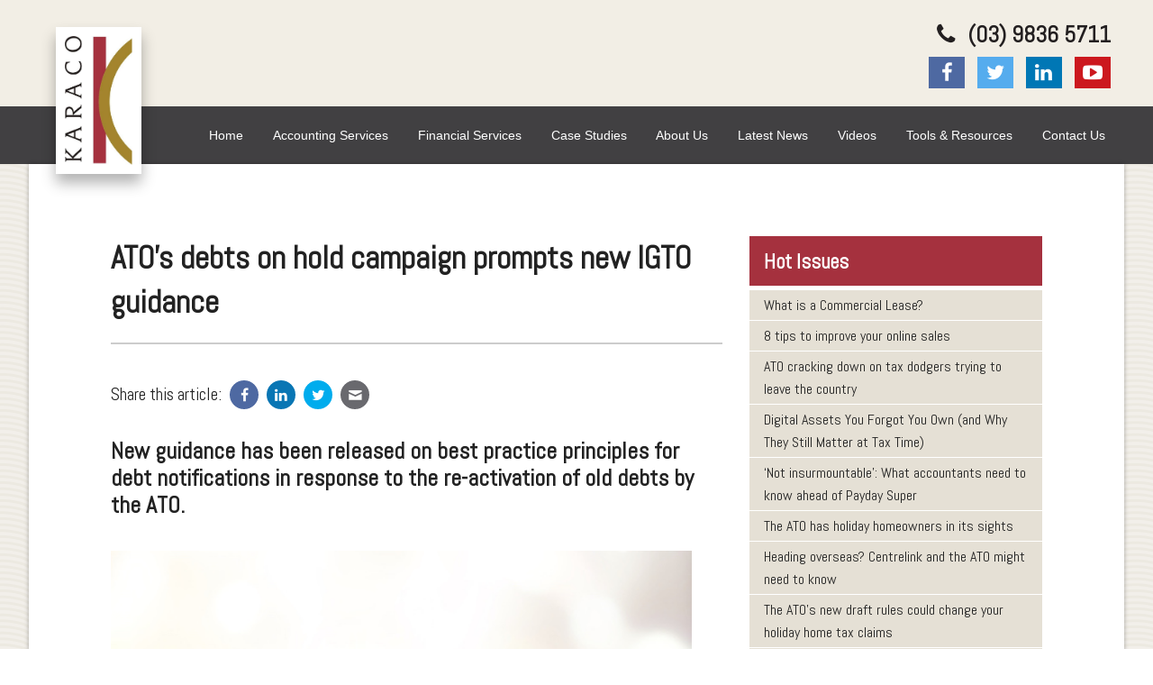

--- FILE ---
content_type: text/html; charset=UTF-8
request_url: https://www.karaco.com.au/latest-accounting-news/50689
body_size: 35244
content:
<!doctype html>
<html lang="en" class="no-js">

<head>

<!-- Basic Page Needs
 ================================================== -->
<meta charset="utf-8" />
<title>ATO’s debts on hold campaign prompts new IGTO guidance - Karaco</title>


<!-- Mobile Specific
 ================================================== -->
<meta name="viewport" content="width=device-width, initial-scale=1.0" />

<!-- CSS
 ================================================== -->
<link rel="stylesheet" type="text/css"  href="/layouts/default/css/site.css?">

<!-- Fav Icon
 ================================================== -->
<link rel="apple-touch-icon" sizes="180x180" href="/layouts/default/images/favicon/apple-touch-icon.png">
<link rel="icon" type="image/png" href="/layouts/default/images/favicon/favicon-32x32.png" sizes="32x32">
<link rel="icon" type="image/png" href="/layouts/default/images/favicon/favicon-16x16.png" sizes="16x16">
<link rel="manifest" href="/layouts/default/images/favicon/manifest.json">
<link rel="mask-icon" href="/layouts/default/images/favicon/safari-pinned-tab.svg" color="#5bbad5">
<link rel="shortcut icon" href="/layouts/default/images/favicon/favicon.ico">
<meta name="msapplication-config" content="/layouts/default/images/favicon/browserconfig.xml">
<meta name="theme-color" content="#ffffff">

<!-- Analytics
 ================================================== -->
<script>
  (function(i,s,o,g,r,a,m){i['GoogleAnalyticsObject']=r;i[r]=i[r]||function(){
  (i[r].q=i[r].q||[]).push(arguments)},i[r].l=1*new Date();a=s.createElement(o),
  m=s.getElementsByTagName(o)[0];a.async=1;a.src=g;m.parentNode.insertBefore(a,m)
  })(window,document,'script','https://www.google-analytics.com/analytics.js','ga');

  ga('create', 'UA-84127345-9', 'auto');
  ga('send', 'pageview');

</script>


<script type="text/javascript">(function(o){var b="https://api.autopilothq.com/anywhere/",t="c352c8a4801947ff87581c26e98e4b3eac8d891ec1de4b68aa27e31e46aa45b0",a=window.AutopilotAnywhere={_runQueue:[],run:function(){this._runQueue.push(arguments);}},c=encodeURIComponent,s="SCRIPT",d=document,l=d.getElementsByTagName(s)[0],p="t="+c(d.title||"")+"&u="+c(d.location.href||"")+"&r="+c(d.referrer||""),j="text/javascript",z,y;if(!window.Autopilot) window.Autopilot=a;if(o.app) p="devmode=true&"+p;z=function(src,asy){var e=d.createElement(s);e.src=src;e.type=j;e.async=asy;l.parentNode.insertBefore(e,l);};y=function(){z(b+t+'?'+p,true);};if(window.attachEvent){window.attachEvent("onload",y);}else{window.addEventListener("load",y,false);}})({});</script>

<meta property="og:type" content="website" /><meta property="og:image" content="https://acctweb.com.au/images/debt letter.jpg" /><meta property="og:description" content="New guidance has been released on best practice principles for debt notifications in response to the re-activation of old debts by the ATO." />
</head>

<body class="aid53152">



<header class="header-area" data-magellan-destination="home">
	<a name="home"></a>
	<div class="row">
		<a class="logo" href="/">
			<img src="/layouts/default/images/logo.png" alt="Karaco Logo" />
		</a>
		<div class="small-8 small-offset-4 columns contact-details">
			<div class="phone"><a href="tel:+61398365711"><i class="icon-phone"></i> (03) 9836 5711</a></div>
			<div class="sm">
				<ul>

					<li><a href="https://www.facebook.com/pages/Karaco-Accountants/316592634824" target="_blank"><i class="icon-facebook"></i></a></li>
					<li><a href="https://twitter.com/Karaconews" target="_blank"><i class="icon-twitter"></i></a></li>
					<li><a href="https://www.linkedin.com/company/7726280/" target="_blank"><i class="icon-linkedin"></i></a></li>
					<li><a href="https://www.youtube.com/channel/UC5ydzz28V13hzvDOC660DVA" target="_blank"><i class="icon-youtube-play"></i></a></li>
				</ul>
			</div>
		</div>
	</div>
</header>

<div id="fixed-nav" class="nav-subpage">
	<div data-magellan-expedition="fixed">
		<div class="row">
			<div class="small-12 columns">
				<ul class="sub-nav">
					<li><a href="/">Home</a></li>
					<li><a href="/#accounting-services">Accounting Services</a></li>
					<li><a href="/#financial-services">Financial Services</a></li>
					<li><a href="/#case-studies">Case Studies</a></li>
					<li><a href="/#about-us">About Us</a></li>
					<li><a href="/#latest-news">Latest News</a></li>
					<li><a href="/#videos">Videos</a></li>
					<li><a href="/#tools-resources">Tools & Resources</a></li>
					<li><a href="/#contact-us">Contact Us</a></li>
				</ul>
			</div>
		</div> 	
	</div>
</div>

<div class="site-wrapper">
	<section class="section-area">
		<div class="row">
			<div class="small-12 medium-8 columns">
				<div class="news-content-area">
					 

					<div id="article"> <h1 class="content_title">ATO’s debts on hold campaign prompts new IGTO guidance</h1><div class="news-share-links-top"> <p>Share this article:</p> <ul> <li><a href="https://www.facebook.com/sharer/sharer.php?u=http://www.karaco.com.au/latest-accounting-news/50689" target="_blank" class="share-fb"><i class="icon-facebook"></i></a></li> <li><a href="https://www.linkedin.com/shareArticle?mini=true&url=http://www.karaco.com.au/latest-accounting-news/50689&title=ATO’s debts on hold campaign prompts new IGTO guidance&summary=&source=" target="_blank" class="share-li"><i class="icon-linkedin"></i></a></li> <li><a href="https://twitter.com/home?status=Check%20out%20this%20article%20I%20found%3A%20http://www.karaco.com.au/latest-accounting-news/50689" target="_blank" class="share-tw"><i class="icon-twitter"></i></a></li> <li><a href="mailto:?subject=Latest News - ATO’s debts on hold campaign prompts new IGTO guidance&body=http://www.karaco.com.au/latest-accounting-news/50689" class="share-em"><i class="icon-mail"></i></a></li> </ul> </div> <div class="articledescription">New guidance has been released on best practice principles for debt notifications in response to the re-activation of old debts by the ATO.</div><p><img alt="" height="303" src="https://acctweb.com.au/images/debt letter.jpg" width="475" /></p> <p>.</p> <p>The Inspector-General of Taxation Ombudsman, Commonwealth Ombudsman and ACT Ombudsman have published a report advising government agencies about how to tell people they owe money to the government.</p> <p>The report has been issued off the back of community concerns that were raised last year regarding the ATO’s approach to debt collection.</p> <p>The ATO issued tens of thousands of letters both to tax agents and individuals in 2023, advising them that previous debts on hold that had been written off as “uneconomic to pursue” would be revived and offset against clients’ tax refunds or credits.</p> <p>The report explained that notifications about debt to individuals can be a “worrying, traumatic and confusing experience” and can negatively affect people’s wellbeing.</p> <div> </div> <p>“The impact of being told you owe the government a debt can be increased if the debt is unknown, it’s old, it’s unexpected, or if there is limited information about the reasons for the debt, who to contact for more information or how to challenge the debt, who to contact for more information or how to challenge the debt,” the report stated.</p> <p>It acknowledged that while agencies must act and are expected to act per the law, they are also obliged to help people and act in the best interests of the Australian community.</p> <p>“While the law may require agencies to take certain action, agencies are also responsible for determining how they take that action in a way that minimises distress to affected and impacted people,” the guidance stated.</p> <p>Inspector-General and Taxation Ombudsman, Karen Payne, said the ATO was told by the Australian National Audit Office in 2023  that it needed to review its practice concerning debts classed as “uneconomical to pursue” which is what led the Tax Office to send out letters advising of the debts.</p> <p>“Now, that didn’t necessarily mean that you should write to all taxpayers telling them that they owe these uneconomical to pursue debts, particularly where the ATO’s own online systems hadn’t caught up. So these [debts] looked invisible frankly to taxpayers,” Payne said, speaking to Accountants Daily.</p> <p>“What the professional bodies said when they met with the ATO as part of their stewardship group was ‘Well, if you think this is a good idea, then you should tell people what debts they owe, including debts that are on pause, but don’t do that until it can be seen on your system’.</p> <p>“[However], before the systems were updated to let people know what the debts were, so they could at least marry up what the communication was saying, the Tax Office was writing to people saying you owe these debts including debts of 20 cents. So the whole communication was handled poorly, frankly.”</p> <p>Commonwealth Ombudsman Iain Anderson said the ATO was previously issued with a report back in 2009 before the IGTO office was established.</p> <p>“The report contained a recommendation that the ATO should provide further information to taxpayers when the debt is raised including the source of the debt, how much interest has been charged and why it is be raised and how to obtain further information,” the Commonwealth Ombudsman said.</p> <p>“They agreed or partially agreed to all the recommendations in that report.</p> <p>“It’s been disappointing that they haven’t done that this time around.”</p> <p>The Commonwealth Ombudsman said the issues raised in the report are relevant to a whole range of government departments, beyond just the ATO.</p> <p>“A lot of government departments need to chase debts and a lot of them have issues with how well they communicate with people,” he stated.</p> <p>“They need to stake steps to put people at the centre of how they do things.”</p> <p>Individuals need to know what a debt is, where it has come from, particularly where the department is chasing down an old debt, said Anderson.</p> <p>“The first thing someone does when they get a letter from a government agency saying that they owe money is what have I done? Have I missed something? That’s where an apology really comes in or an explanation to say where the debt comes from and why it’s now being pursued,” he stated.</p> <p>It is also important that individuals are properly informed so that they can pursue remedies such as contesting the debt, he added.</p> <p>“Communicating clearly goes beyond chasing debt, it’s something that government agencies need to get much better at.”</p> <p>The IGTO said that one of the most concerning scenarios concerning debts previously on hold is that taxpayers have limited opportunity to enter payment arrangements.</p> <p>Payne explained that where the taxpayer has entered into a payment arrangement with the ATO, the Commissioner of Taxation does have the discretion not to automatically offset the debt against the refund.</p> <p>“The key issue here is that if you’ve got one of these uneconomical to pursue debts and you don’t know that you owe the debt and it is not visible on the ATO’s systems that you owe the debt, then you’re not going to be thinking about entering into a payment arrangement because you don’t even know you have it,” she stated.</p> <p>“So what we would encourage the Tax Office to think about is that prior to doing the automatic offsetting, tell people that they owe the debt, see if they need to enter into some kind of payment arrangement or payment instalments so that they can at least take the benefit of the discretion that the Commissioner has not to automatically offset these debts.”</p> <p> </p> <p> </p> <p> </p> <p>Miranda Brownlee<br /> 26 March 2024<br /> accountantsdaily.com.au</p> <p> </p> <!-- CID=2208--><script src="http://sow.acctweb.com.au/articles/x/gtracker.js" language="javascript"></script></div> 
				</div>
				<div class="news-form-container">
	<div class="row">
		<div class="small-12 columns">
			<h3>Want to know more?</h3>
			<p>Do you have a question about something you've read in this article? Need more information? Want to book an appointment? Simply let us know below and we'll get back to you ASAP.</p>
		</div>
	</div>
	<div class="row">
		<div class="small-12 columns">
			<form action="" method="post" id="commentForm" class="news-form" novalidate="novalidate">
				<input type="hidden" name="action" value="send" />
				<input type="hidden" name="posthandler" value="news" />
				<input type="hidden" name="formlocation" value="/index.php" />
				<div class="row">
					<div class="small-12 large-4 columns">
						<label>Your Name
							<input type="text" placeholder="Enter your name" name="full_name" id="full_name" required="required" />
						</label>
					</div>
					<div class="small-12 large-4 columns">
						<label>Email Address
							<input type="text" placeholder="Enter your email" name="email_address" id="email_address" required="required" />
						</label>
					</div>
					<div class="small-12 large-4 columns">
						<label>Phone Number
							<input type="text" placeholder="Enter your phone number" name="phone" id="phone" />
						</label>
					</div>
				</div>
				<div class="row">
					<div class="small-12 columns">
						<label>Ask a Question
							<textarea placeholder="What do you want to ask?" name="comments" id="comments" required="required"></textarea>
						</label>
					</div>
				</div>	
				<label class="t2">Company
					<input class="t2" type="text" placeholder="Enter your company name" name="companyname" id="companyname" />
				</label>
				<input type="hidden" name="article_title" value="ATO’s debts on hold campaign prompts new IGTO guidance" />
				<input type="hidden" name="article_link" value="http://www.karaco.com.au/latest-accounting-news/50689" />
				<div class="row">
					<div class="small-6 large-4 columns">
						<input type="submit" value="Submit" class="button expand" name="submit" />
					</div>
				</div>
			</form>
		</div>
	</div>
</div>

				<div class="news-share-links">
	<p>Share this article:</p>
	<ul>
		<li><a href="https://www.facebook.com/sharer/sharer.php?u=https://www.karaco.com.au/latest-accounting-news/50689" target="_blank" class="share-fb"><i class="icon-facebook"></i></a></li>
		<li><a href="https://www.linkedin.com/shareArticle?mini=true&url=https://www.karaco.com.au/latest-accounting-news/50689&title=ATO’s debts on hold campaign prompts new IGTO guidance&summary=&source=" target="_blank" class="share-li"><i class="icon-linkedin"></i></a></li>
		<li><a href="https://twitter.com/home?status=Check%20out%20this%20article%20I%20found%3A%20https://www.karaco.com.au/latest-accounting-news/50689" target="_blank" class="share-tw"><i class="icon-twitter"></i></a></li>
		<li><a href="mailto:?subject=Latest News - ATO’s debts on hold campaign prompts new IGTO guidance&body=https://www.karaco.com.au/latest-accounting-news/50689" class="share-em"><i class="icon-mail"></i></a></li>
	</ul>
</div>
			</div>
			<div class="small-12 medium-4 columns">
				<div class="news-sidebar">
					<div id="listing"> <div class="sidebar"><div id="index" class="widget menu-list"> <h4>Hot Issues</h4> <ul> <li><a href="/latest-accounting-news/53081">What is a Commercial Lease?</a></li> <li><a href="/latest-accounting-news/53080">8 tips to improve your online sales</a></li> <li><a href="/latest-accounting-news/53082">ATO cracking down on tax dodgers trying to leave the country</a></li> <li><a href="/latest-accounting-news/53083">Digital Assets You Forgot You Own (and Why They Still Matter at Tax Time)</a></li> <li><a href="/latest-accounting-news/53084">‘Not insurmountable’: What accountants need to know ahead of Payday Super</a></li> <li><a href="/latest-accounting-news/53113">The ATO has holiday homeowners in its sights</a></li> <li><a href="/latest-accounting-news/53086">Heading overseas? Centrelink and the ATO might need to know</a></li> <li><a href="/latest-accounting-news/53087">The ATO’s new draft rules could change your holiday home tax claims</a></li> <li><a href="/latest-accounting-news/53085">Which country produces the most electricity annually?</a></li> <li><a href="/latest-accounting-news/52993">Working at Christmas or made to take leave? Ho Ho Hum</a></li> <li><a href="/latest-accounting-news/52927">Restructuring Family Businesses: From Partnership to Limited Company</a></li> <li><a href="/latest-accounting-news/52926">Choose the right business structure step-by-step guide</a></li> <li><a href="/latest-accounting-news/52928">ATO’s holiday home owner tax changes spur taxpayers to be ‘wary and proactive’</a></li> <li><a href="/latest-accounting-news/52929">Payday Super part 1: understanding the new law</a></li> <li><a href="/latest-accounting-news/52930">A refresher on Medicare levy and Medicare levy surcharge. </a></li> <li><a href="/latest-accounting-news/52931">Protecting yourself from misinformation</a></li> <li><a href="/latest-accounting-news/52932">Super gender gap slowly narrows</a></li> <li><a href="/latest-accounting-news/52933">Countries with the largest collection or eucalyptus trees</a></li> <li><a href="/latest-accounting-news/52837">Benchmarks for small business</a></li> <li><a href="/latest-accounting-news/52836">Right to Disconnect</a></li> <li><a href="/latest-accounting-news/52838">There’s $18.9 billion in lost and unclaimed super - some may belong to you</a></li> <li><a href="/latest-accounting-news/52839"> Small businesses remain optimistic despite high stress, report reveals</a></li> <li><a href="/latest-accounting-news/52840">Tax and your child’s money: what parents need to know including TFNs</a></li> <li><a href="/latest-accounting-news/52841">How to declare minor children’s income</a></li> <li><a href="/latest-accounting-news/52842">Net cash flow tax: What is it and what will it mean for SMEs?</a></li> </ul> </div><!-- end index --> <div id="archive" class="widget menu-list"> <h4>Article Archive</h4> <ul> <li><a href="/latest-accounting-news/2025/q4">October - December 2025</a></li> <li><a href="/latest-accounting-news/2025/q3">July - September 2025</a></li> <li><a href="/latest-accounting-news/2025/q2">April - June 2025</a></li> <li><a href="/latest-accounting-news/2025/q1">January - March 2025</a></li> <li><a href="/latest-accounting-news/2024/q4">October - December 2024</a></li> <li><a href="/latest-accounting-news/2024/q3">July - September 2024</a></li> <li><a href="/latest-accounting-news/2024/q2">April - June 2024</a></li> <li><a href="/latest-accounting-news/2024/q1">January - March 2024</a></li> <li><a href="/latest-accounting-news/2023/q4">October - December 2023</a></li> <li><a href="/latest-accounting-news/2023/q3">July - September 2023</a></li> <li><a href="/latest-accounting-news/2023/q2">April - June 2023</a></li> <li><a href="/latest-accounting-news/2023/q1">January - March 2023</a></li> <li><a href="/latest-accounting-news/2022/q4">October - December 2022</a></li> </ul></div><!-- end archive --></div> </div> 
				</div>
			</div>
		</div>
	</section>
</div>

<footer class="section-area footer-main">
	<div class="row">
		<div class="small-12 medium-3 columns footer-main-block">
			<p><strong><u>ACCOUNTING SERVICES</u></strong></p>
			
<ul class="sf-menu  ">
	<li class="caid38264"><a href="/business-advisory-development" class="caid38264">Business Advisory & Development</a></li>
	<li class="caid38265"><a href="/tax-planning" class="caid38265">Tax Planning</a></li>
	<li class="caid38266"><a href="/business-finance" class="caid38266">Business Finance</a></li>
	<li class="caid38267"><a href="/tax-compliance" class="caid38267">Tax Compliance</a></li>
	<li class="caid38268"><a href="/business-accounting" class="caid38268">Business Accounting</a></li>
	<li class="caid38270"><a href="/computerised-accounting-services" class="caid38270">Computerised Accounting Services</a></li>
	<li class="caid38271"><a href="/company-secretarial-services" class="caid38271">Company Secretarial Services</a></li>
	<li class="caid52795"><a href="/bookkeeping" class="caid52795">Bookkeeping</a></li>
</ul>

		</div>
		<div class="small-12 medium-3 columns footer-main-block">
			<p><strong><u>FINANCIAL ADVICE</u></strong></p>
			
<ul class="sf-menu  ">
	<li class="caid38273"><a href="/why-seek-financial-advice" class="caid38273">Why seek financial advice?</a></li>
	<li class="caid38274"><a href="/what-type-of-advice-do-you-need" class="caid38274">What type of advice do you need?</a></li>
	<li class="caid38275"><a href="/what-difference-can-financial-advice-make" class="caid38275">What difference can financial advice make?</a></li>
	<li class="caid38307"><a href="/our-advice-process" class="caid38307">Our Advice Process</a></li>
</ul>

			<p><strong><u>LIFE EVENT SERVICES</u></strong></p>
			
<ul class="sf-menu  ">
	<li class="caid38282"><a href="/starting-a-family" class="caid38282">Starting A Family</a></li>
	<li class="caid38283"><a href="/changing-jobs" class="caid38283">Changing Jobs</a></li>
	<li class="caid38284"><a href="/caring-for-aging-parents" class="caid38284">Caring For Aging Parents</a></li>
	<li class="caid38285"><a href="/receiving-an-inheritance" class="caid38285">Receiving An Inheritance</a></li>
	<li class="caid38286"><a href="/buying-a-property" class="caid38286">Buying A Property</a></li>
	<li class="caid38287"><a href="/managing-a-divorce" class="caid38287">Managing A Divorce</a></li>
</ul>

		</div>
		<div class="small-12 medium-3 columns footer-main-block">
			<p><strong><u>COMPREHENSIVE ADVICE SERVICES</u></strong></p>
			
<ul class="sf-menu  ">
	<li class="caid38277"><a href="/superannuation" class="caid38277">Superannuation</a></li>
	<li class="caid38308"><a href="/smsf" class="caid38308">Self Managed Super Funds</a></li>
	<li class="caid38309"><a href="/investments" class="caid38309">Investments - Active Portfolio Management</a></li>
	<li class="caid38279"><a href="/retirement-planning" class="caid38279">Retirement Planning</a></li>
	<li class="caid38278"><a href="/wealth-protection" class="caid38278">Wealth Protection</a></li>
	<li class="caid38310"><a href="/financing-lending-services" class="caid38310">Financing & Lending Services</a></li>
	<li class="caid38311"><a href="/legal-services" class="caid38311">Legal Services</a></li>
	<li class="caid38312"><a href="/business-succession-planning" class="caid38312">Business Succession Planning</a></li>
	<li class="caid38280"><a href="/estate-planning" class="caid38280">Estate Planning</a></li>
</ul>

		</div>
		<div class="small-12 medium-3 columns footer-main-block">
			<p><strong><u>OUR TEAM</u></strong></p>
			
<ul class="sf-menu  ">
	<li class="caid38290"><a href="/jim-karakoussis" class="caid38290">Jim Karakoussis</a></li>
	<li class="caid38291"><a href="/tony-giannopoulos" class="caid38291">Tony Giannopoulos</a></li>
	<li class="caid48507"><a href="/nathan-tiberi" class="caid48507">Nathan Tiberi</a></li>
	<li class="caid38292"><a href="/ben-savige" class="caid38292">Ben Savige</a></li>
	<li class="caid45003"><a href="/renato-di-candido" class="caid45003">Renato Di Candido</a></li>
	<li class="caid40767"><a href="/john-thompson" class="caid40767">John Thompson</a></li>
	<li class="caid40768"><a href="/cherry-ding" class="caid40768">Cherry Ding</a></li>
	<li class="caid40769"><a href="/simon-le-page" class="caid40769">Simon Le Page</a></li>
	<li class="caid40770"><a href="/nicole-mikoska" class="caid40770">Nicole Mikoska </a></li>
</ul>

			<p><strong><u>TOOLS & RESOURCES</u></strong></p>
			
<ul class="sf-menu  ">
	<li class="caid38127"><a href="/financial-tools" class="caid38127">Financial Tools</a></li>
	<li class="caid38320"><a href="/secure-file-transfer" class="caid38320">Secure File Transfer</a></li>
	<li class="caid50837"><a href="/tax-deductions-by-job" class="caid50837">Tax Deductions by Job</a></li>
	<li class="caid38321"><a href="/general-calculators" class="caid38321">General Calculators</a></li>
	<li class="caid46341"><a href="/tax-checklists" class="caid46341">Tax Checklists</a></li>
	<li class="caid47430"><a href="/tax-diary" class="caid47430">Tax Diary</a></li>
	<li class="caid47848"><a href="/risk-and-value-driver-assessment-ravda-" class="caid47848">Risk and Value Driver Assessment (RAVDA)</a></li>
</ul>

		</div>
	</div>
</footer>

<footer class="section-area footer-bottom">
	<div class="row">
		<div class="small-12 medium-9 columns">
			<p>© Copyright 2026 Karaco. All Rights Reserved.</p>
		</div>
		<div class="small-12 medium-3 columns">
			<p style="float:right;"><a href="http://www.acctweb.com.au/" target="_blank">Site by AcctWeb</a></p>
		</div>
		<div class="small-12 columns">
			<p class="disclaimer">Liability limited by a scheme approved under Professional Standards Legislation.</p>
		</div>
	</div>
</footer>

<!-- Back To Top Button -->
<div id="backtotop"><a href="#"><i class="icon-up-open"></i></a></div>

<script type="text/javascript">
  WebFontConfig = {
    google: { families: [ 'Abel:400' ] }
  };
  (function() {
    var wf = document.createElement('script');
    wf.src = 'https://ajax.googleapis.com/ajax/libs/webfont/1/webfont.js';
    wf.type = 'text/javascript';
    wf.async = 'true';
    var s = document.getElementsByTagName('script')[0];
    s.parentNode.insertBefore(wf, s);
  })(); </script>
<script src="/layouts/default/js/vendor/modernizr.js"></script>
<script src="/layouts/default/js/vendor/jquery.js"></script>
<script src="/layouts/default/js/vendor/fastclick.js"></script>
<script src="/layouts/default/js/foundation.min.js"></script>  <!-- loads foundation + all plugins -->
<script src="/layouts/default/js/wow.min.js"></script>
<script src="/layouts/default/js/jquery.scroller.js"></script> <!-- logo ticker -->
<script src="/layouts/default/js/remodal.min.js"></script> <!-- for modal overlays -->
<script src="/layouts/default/js/jquery.cbpQTRotator.min.js"></script> <!-- quote rotator -->

<script>
	// preloader
	$(window).on('load', function() {
	    // will first fade out the loading animation
	    $(".loader-inner").fadeOut();
	    // will fade out the whole DIV that covers the website.
	    $(".loader").fadeOut("slow");
	});

	// init foundation
	$(document).ready(function(){
		$(document).foundation({
		  equalizer : {
		    // Specify if Equalizer should make elements equal height once they become stacked.
		    equalize_on_stack: true
		  }
		});
	});

	// init wow.js
	new WOW().init();  

	//enables smoothscroll on <a> links with class="smooth-scroll"
	$(function() {
	  $('a[href*=#].smooth-scroll:not([href=#])').click(function() {
	    if (location.pathname.replace(/^\//,'') == this.pathname.replace(/^\//,'') && location.hostname == this.hostname) {
	      var target = $(this.hash);
	      target = target.length ? target : $('[name=' + this.hash.slice(1) +']');
	      if (target.length) {
	        $('html,body').animate({
	          scrollTop: target.offset().top
	        }, 1000);
	        return false;
	      }
	    }
	  });
	});

	// back to top button
	var pxShow = 300;//height on which the button will show
	var fadeInTime = 400;//how slow/fast you want the button to show
	var fadeOutTime = 400;//how slow/fast you want the button to hide
	var scrollSpeed = 400;//how slow/fast you want the button to scroll to top. can be a value, 'slow', 'normal' or 'fast'

	jQuery(window).scroll(function(){
		if(jQuery(window).scrollTop() >= pxShow){
			jQuery("#backtotop").fadeIn(fadeInTime);
		}else{
			jQuery("#backtotop").fadeOut(fadeOutTime);
		}
	});
	 
	jQuery('#backtotop a').click(function(){
		jQuery('html, body').animate({scrollTop:0}, scrollSpeed); 
		return false; 
	}); 

	// init js ticker
	$(document).ready(function(){
		$("#jsticker_scroll").SetScroller(
		{
			velocity: 75, // 1-99
			direction: "horizontal",
			startfrom: "right",
			loop: "infinite",
			movetype: "linear",
			onmouseover: "pause",
			onmouseout: "play",
			onstartup: "play",
			cursor: "pointer"
		});
	}); 

	// adds .active class to nav menu
	$("li a").each(function(){
		var s, t;
		if($(this).attr("href")) {
			t = $(this).attr("href");
			if(t.indexOf("http") !== 0) {
				var tempLink = document.createElement("a");
				tempLink.href = t;
				$(this).attr("href", tempLink.href);
				t = $(this).attr("href");
			}
			if(t === window.location.href)
			{
				$(this).addClass("active");
				$(this).parents("li").each(function(){
					$(this).addClass("active");
				});
			}
		}
	});

	// init quote rotator
	$( function() {
		/*
		- how to call the plugin:
		$( selector ).cbpQTRotator( [options] );
		- options:
		{
			// default transition speed (ms)
			speed : 700,
			// default transition easing
			easing : 'ease',
			// rotator interval (ms)
			interval : 8000
		}
		- destroy:
		$( selector ).cbpQTRotator( 'destroy' );
		*/

		$( '#cbp-qtrotator' ).cbpQTRotator({
			interval: 35000
		});

	} );

	// google map scroll fix - allows user to scroll page without the map stealing focus until clicked
	$('.google-map').click(function () {
	    $('.google-map iframe').css("pointer-events", "auto");
	});

	// locks map again after user has finished interacting with map
	$( ".google-map" ).mouseleave(function() {
		$('.google-map iframe').css("pointer-events", "none"); 
	});

	// google analytics tracking for modals - note that /modal/url-name is a virtual url, not a real one 
	$(document).on('opened', '.remodal[data-remodal-id="business-advisory-development"]', function () {
		ga('send', 'pageview', {'page': '/modal/business-advisory-development'});
	});
	$(document).on('opened', '.remodal[data-remodal-id="tax-planning"]', function () {
		ga('send', 'pageview', {'page': '/modal/tax-planning'});
	});
	$(document).on('opened', '.remodal[data-remodal-id="business-finance"]', function () {
		ga('send', 'pageview', {'page': '/modal/business-finance'});
	});
	$(document).on('opened', '.remodal[data-remodal-id="tax-compliance"]', function () {
		ga('send', 'pageview', {'page': '/modal/tax-compliance'});
	});
	$(document).on('opened', '.remodal[data-remodal-id="business-accounting"]', function () {
		ga('send', 'pageview', {'page': '/modal/business-accounting'});
	
	});
	$(document).on('opened', '.remodal[data-remodal-id="computerised-accounting-services"]', function () {
		ga('send', 'pageview', {'page': '/modal/computerised-accounting-services'});
	});
	$(document).on('opened', '.remodal[data-remodal-id="company-secretarial-services"]', function () {
		ga('send', 'pageview', {'page': '/modal/company-secretarial-services'});
	});
	$(document).on('opened', '.remodal[data-remodal-id="why-seek-financial-advice"]', function () {
		ga('send', 'pageview', {'page': '/modal/why-seek-financial-advice'});
	});
	$(document).on('opened', '.remodal[data-remodal-id="what-type-of-advice-do-you-need"]', function () {
		ga('send', 'pageview', {'page': '/modal/what-type-of-advice-do-you-need'});
	});
	$(document).on('opened', '.remodal[data-remodal-id="what-difference-can-financial-advice-make"]', function () {
		ga('send', 'pageview', {'page': '/modal/what-difference-can-financial-advice-make'});
	});
	$(document).on('opened', '.remodal[data-remodal-id="our-advice-process"]', function () {
		ga('send', 'pageview', {'page': '/modal/our-advice-process'});
	});
	$(document).on('opened', '.remodal[data-remodal-id="superannuation"]', function () {
		ga('send', 'pageview', {'page': '/modal/superannuation'});
	});
	$(document).on('opened', '.remodal[data-remodal-id="smsf"]', function () {
		ga('send', 'pageview', {'page': '/modal/smsf'});
	});
	$(document).on('opened', '.remodal[data-remodal-id="investments"]', function () {
		ga('send', 'pageview', {'page': '/modal/investments'});
	});
	$(document).on('opened', '.remodal[data-remodal-id="retirement-planning"]', function () {
		ga('send', 'pageview', {'page': '/modal/retirement-planning'});
	});
	$(document).on('opened', '.remodal[data-remodal-id="wealth-protection"]', function () {
		ga('send', 'pageview', {'page': '/modal/wealth-protection'});
	});
	$(document).on('opened', '.remodal[data-remodal-id="financing-lending-services"]', function () {
		ga('send', 'pageview', {'page': '/modal/financing-lending-services'});
	});
	$(document).on('opened', '.remodal[data-remodal-id="legal-services"]', function () {
		ga('send', 'pageview', {'page': '/modal/legal-services'});
	});
	$(document).on('opened', '.remodal[data-remodal-id="business-succession-planning"]', function () {
		ga('send', 'pageview', {'page': '/modal/business-succession-planning'});
	});
	$(document).on('opened', '.remodal[data-remodal-id="estate-planning"]', function () {
		ga('send', 'pageview', {'page': '/modal/estate-planning'});
	});
	$(document).on('opened', '.remodal[data-remodal-id="starting-a-family"]', function () {
		ga('send', 'pageview', {'page': '/modal/starting-a-family'});
	});
	$(document).on('opened', '.remodal[data-remodal-id="changing-jobs"]', function () {
		ga('send', 'pageview', {'page': '/modal/changing-jobs'});
	});
	$(document).on('opened', '.remodal[data-remodal-id="caring-for-aging-parents"]', function () {
		ga('send', 'pageview', {'page': '/modal/caring-for-aging-parents'});
	});
	$(document).on('opened', '.remodal[data-remodal-id="receiving-an-inheritance"]', function () {
		ga('send', 'pageview', {'page': '/modal/receiving-an-inheritance'});
	});
	$(document).on('opened', '.remodal[data-remodal-id="buying-a-property"]', function () {
		ga('send', 'pageview', {'page': '/modal/buying-a-property'});
	});
	$(document).on('opened', '.remodal[data-remodal-id="managing-a-divorce"]', function () {
		ga('send', 'pageview', {'page': '/modal/managing-a-divorce'});
	});
	$(document).on('opened', '.remodal[data-remodal-id="jim-karakoussis"]', function () {
		ga('send', 'pageview', {'page': '/modal/jim-karakoussis'});
	});
	$(document).on('opened', '.remodal[data-remodal-id="tony-giannopoulos"]', function () {
		ga('send', 'pageview', {'page': '/modal/tony-giannopoulos'});
	});
	$(document).on('opened', '.remodal[data-remodal-id="ben-savige"]', function () {
		ga('send', 'pageview', {'page': '/modal/ben-savige'});
	});
	$(document).on('opened', '.remodal[data-remodal-id="secure-file-transfer"]', function () {
		ga('send', 'pageview', {'page': '/modal/secure-file-transfer'});
	});
	$(document).on('opened', '.remodal[data-remodal-id="general-calculators"]', function () {
		ga('send', 'pageview', {'page': '/modal/general-calculators'});
	});
	$(document).on('opened', '.remodal[data-remodal-id="legal-disclaimer"]', function () {
		ga('send', 'pageview', {'page': '/modal/legal-disclaimer'});
	});
</script>


<!--<pre><u>cache->get(routes, 7200, 1)</u>
<i>caid: 53152</i>
<i>aid: 50689</i>
<u>cache->get(sitedata, 7200, 1)</u>
<u>cache->get(sowindex_2208, 7200, 1)</u>
<u>cache->get(sowindex_2234, 7200, 1)</u>
<b>Cache expired: </b>cache/get_content-2297-53152-50689
<s>rpc: /sb/json_server.php get_content-2297-53152-50689</s>
<u>data length: 11912</u>
<em>cache->set(get_content-2297-53152-50689)</em>
<i>Page rendered in 61.22 ms</i></pre>--></body>
</html>

--- FILE ---
content_type: text/plain
request_url: https://www.google-analytics.com/j/collect?v=1&_v=j102&a=1884848301&t=pageview&_s=1&dl=https%3A%2F%2Fwww.karaco.com.au%2Flatest-accounting-news%2F50689&ul=en-us%40posix&dt=ATO%E2%80%99s%20debts%20on%20hold%20campaign%20prompts%20new%20IGTO%20guidance%20-%20Karaco&sr=1280x720&vp=1280x720&_u=IEBAAEABAAAAACAAI~&jid=368874532&gjid=900944544&cid=1598859498.1769901707&tid=UA-84127345-9&_gid=2040781331.1769901707&_r=1&_slc=1&z=484977400
body_size: -450
content:
2,cG-Z1JZCEPSDF